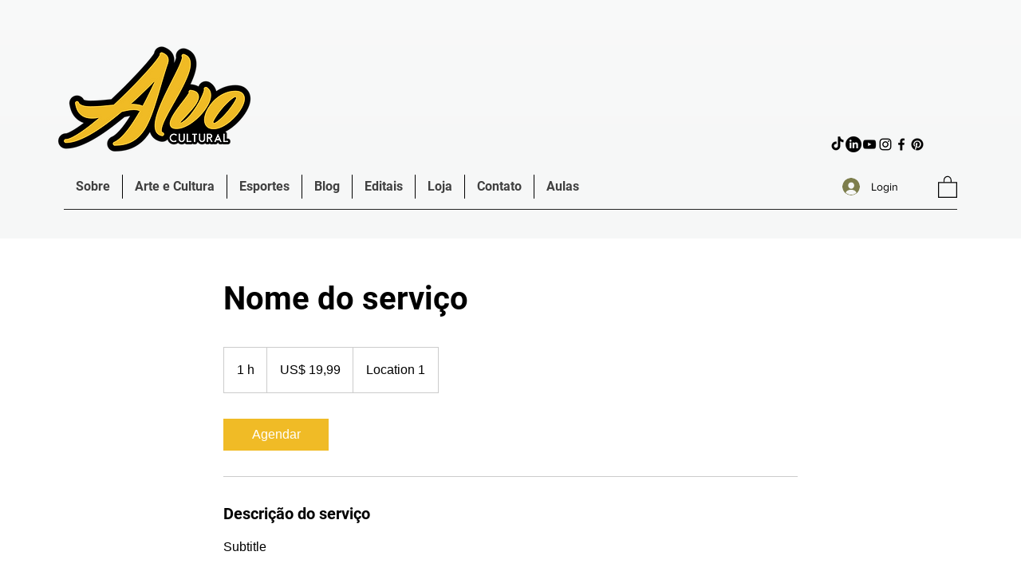

--- FILE ---
content_type: text/html; charset=utf-8
request_url: https://www.google.com/recaptcha/api2/aframe
body_size: 267
content:
<!DOCTYPE HTML><html><head><meta http-equiv="content-type" content="text/html; charset=UTF-8"></head><body><script nonce="XZcWbV-QsgtgMIm14hK65Q">/** Anti-fraud and anti-abuse applications only. See google.com/recaptcha */ try{var clients={'sodar':'https://pagead2.googlesyndication.com/pagead/sodar?'};window.addEventListener("message",function(a){try{if(a.source===window.parent){var b=JSON.parse(a.data);var c=clients[b['id']];if(c){var d=document.createElement('img');d.src=c+b['params']+'&rc='+(localStorage.getItem("rc::a")?sessionStorage.getItem("rc::b"):"");window.document.body.appendChild(d);sessionStorage.setItem("rc::e",parseInt(sessionStorage.getItem("rc::e")||0)+1);localStorage.setItem("rc::h",'1769013319942');}}}catch(b){}});window.parent.postMessage("_grecaptcha_ready", "*");}catch(b){}</script></body></html>